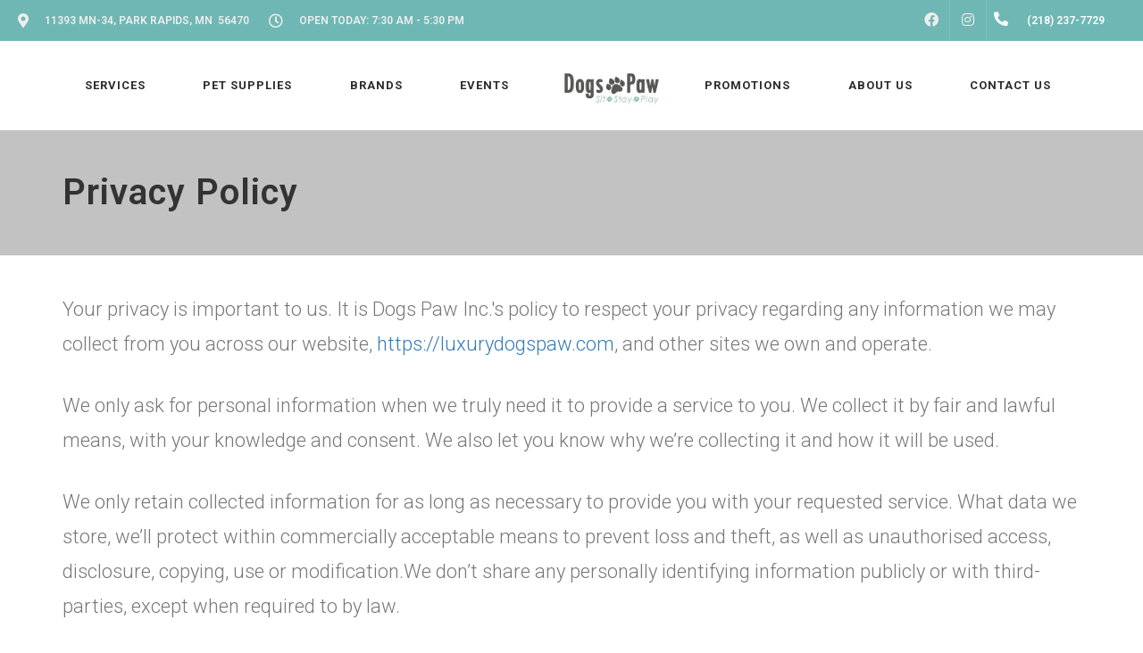

--- FILE ---
content_type: text/html; charset=utf-8
request_url: https://www.google.com/recaptcha/enterprise/anchor?ar=1&k=6LfcAGMpAAAAAL68qM6-xqbJeELRxV4MPPD71y27&co=aHR0cHM6Ly9sdXh1cnlkb2dzcGF3LmNvbTo0NDM.&hl=en&v=N67nZn4AqZkNcbeMu4prBgzg&size=normal&sa=NEWSLETTER&anchor-ms=20000&execute-ms=30000&cb=ln8gu54r8ua4
body_size: 49281
content:
<!DOCTYPE HTML><html dir="ltr" lang="en"><head><meta http-equiv="Content-Type" content="text/html; charset=UTF-8">
<meta http-equiv="X-UA-Compatible" content="IE=edge">
<title>reCAPTCHA</title>
<style type="text/css">
/* cyrillic-ext */
@font-face {
  font-family: 'Roboto';
  font-style: normal;
  font-weight: 400;
  font-stretch: 100%;
  src: url(//fonts.gstatic.com/s/roboto/v48/KFO7CnqEu92Fr1ME7kSn66aGLdTylUAMa3GUBHMdazTgWw.woff2) format('woff2');
  unicode-range: U+0460-052F, U+1C80-1C8A, U+20B4, U+2DE0-2DFF, U+A640-A69F, U+FE2E-FE2F;
}
/* cyrillic */
@font-face {
  font-family: 'Roboto';
  font-style: normal;
  font-weight: 400;
  font-stretch: 100%;
  src: url(//fonts.gstatic.com/s/roboto/v48/KFO7CnqEu92Fr1ME7kSn66aGLdTylUAMa3iUBHMdazTgWw.woff2) format('woff2');
  unicode-range: U+0301, U+0400-045F, U+0490-0491, U+04B0-04B1, U+2116;
}
/* greek-ext */
@font-face {
  font-family: 'Roboto';
  font-style: normal;
  font-weight: 400;
  font-stretch: 100%;
  src: url(//fonts.gstatic.com/s/roboto/v48/KFO7CnqEu92Fr1ME7kSn66aGLdTylUAMa3CUBHMdazTgWw.woff2) format('woff2');
  unicode-range: U+1F00-1FFF;
}
/* greek */
@font-face {
  font-family: 'Roboto';
  font-style: normal;
  font-weight: 400;
  font-stretch: 100%;
  src: url(//fonts.gstatic.com/s/roboto/v48/KFO7CnqEu92Fr1ME7kSn66aGLdTylUAMa3-UBHMdazTgWw.woff2) format('woff2');
  unicode-range: U+0370-0377, U+037A-037F, U+0384-038A, U+038C, U+038E-03A1, U+03A3-03FF;
}
/* math */
@font-face {
  font-family: 'Roboto';
  font-style: normal;
  font-weight: 400;
  font-stretch: 100%;
  src: url(//fonts.gstatic.com/s/roboto/v48/KFO7CnqEu92Fr1ME7kSn66aGLdTylUAMawCUBHMdazTgWw.woff2) format('woff2');
  unicode-range: U+0302-0303, U+0305, U+0307-0308, U+0310, U+0312, U+0315, U+031A, U+0326-0327, U+032C, U+032F-0330, U+0332-0333, U+0338, U+033A, U+0346, U+034D, U+0391-03A1, U+03A3-03A9, U+03B1-03C9, U+03D1, U+03D5-03D6, U+03F0-03F1, U+03F4-03F5, U+2016-2017, U+2034-2038, U+203C, U+2040, U+2043, U+2047, U+2050, U+2057, U+205F, U+2070-2071, U+2074-208E, U+2090-209C, U+20D0-20DC, U+20E1, U+20E5-20EF, U+2100-2112, U+2114-2115, U+2117-2121, U+2123-214F, U+2190, U+2192, U+2194-21AE, U+21B0-21E5, U+21F1-21F2, U+21F4-2211, U+2213-2214, U+2216-22FF, U+2308-230B, U+2310, U+2319, U+231C-2321, U+2336-237A, U+237C, U+2395, U+239B-23B7, U+23D0, U+23DC-23E1, U+2474-2475, U+25AF, U+25B3, U+25B7, U+25BD, U+25C1, U+25CA, U+25CC, U+25FB, U+266D-266F, U+27C0-27FF, U+2900-2AFF, U+2B0E-2B11, U+2B30-2B4C, U+2BFE, U+3030, U+FF5B, U+FF5D, U+1D400-1D7FF, U+1EE00-1EEFF;
}
/* symbols */
@font-face {
  font-family: 'Roboto';
  font-style: normal;
  font-weight: 400;
  font-stretch: 100%;
  src: url(//fonts.gstatic.com/s/roboto/v48/KFO7CnqEu92Fr1ME7kSn66aGLdTylUAMaxKUBHMdazTgWw.woff2) format('woff2');
  unicode-range: U+0001-000C, U+000E-001F, U+007F-009F, U+20DD-20E0, U+20E2-20E4, U+2150-218F, U+2190, U+2192, U+2194-2199, U+21AF, U+21E6-21F0, U+21F3, U+2218-2219, U+2299, U+22C4-22C6, U+2300-243F, U+2440-244A, U+2460-24FF, U+25A0-27BF, U+2800-28FF, U+2921-2922, U+2981, U+29BF, U+29EB, U+2B00-2BFF, U+4DC0-4DFF, U+FFF9-FFFB, U+10140-1018E, U+10190-1019C, U+101A0, U+101D0-101FD, U+102E0-102FB, U+10E60-10E7E, U+1D2C0-1D2D3, U+1D2E0-1D37F, U+1F000-1F0FF, U+1F100-1F1AD, U+1F1E6-1F1FF, U+1F30D-1F30F, U+1F315, U+1F31C, U+1F31E, U+1F320-1F32C, U+1F336, U+1F378, U+1F37D, U+1F382, U+1F393-1F39F, U+1F3A7-1F3A8, U+1F3AC-1F3AF, U+1F3C2, U+1F3C4-1F3C6, U+1F3CA-1F3CE, U+1F3D4-1F3E0, U+1F3ED, U+1F3F1-1F3F3, U+1F3F5-1F3F7, U+1F408, U+1F415, U+1F41F, U+1F426, U+1F43F, U+1F441-1F442, U+1F444, U+1F446-1F449, U+1F44C-1F44E, U+1F453, U+1F46A, U+1F47D, U+1F4A3, U+1F4B0, U+1F4B3, U+1F4B9, U+1F4BB, U+1F4BF, U+1F4C8-1F4CB, U+1F4D6, U+1F4DA, U+1F4DF, U+1F4E3-1F4E6, U+1F4EA-1F4ED, U+1F4F7, U+1F4F9-1F4FB, U+1F4FD-1F4FE, U+1F503, U+1F507-1F50B, U+1F50D, U+1F512-1F513, U+1F53E-1F54A, U+1F54F-1F5FA, U+1F610, U+1F650-1F67F, U+1F687, U+1F68D, U+1F691, U+1F694, U+1F698, U+1F6AD, U+1F6B2, U+1F6B9-1F6BA, U+1F6BC, U+1F6C6-1F6CF, U+1F6D3-1F6D7, U+1F6E0-1F6EA, U+1F6F0-1F6F3, U+1F6F7-1F6FC, U+1F700-1F7FF, U+1F800-1F80B, U+1F810-1F847, U+1F850-1F859, U+1F860-1F887, U+1F890-1F8AD, U+1F8B0-1F8BB, U+1F8C0-1F8C1, U+1F900-1F90B, U+1F93B, U+1F946, U+1F984, U+1F996, U+1F9E9, U+1FA00-1FA6F, U+1FA70-1FA7C, U+1FA80-1FA89, U+1FA8F-1FAC6, U+1FACE-1FADC, U+1FADF-1FAE9, U+1FAF0-1FAF8, U+1FB00-1FBFF;
}
/* vietnamese */
@font-face {
  font-family: 'Roboto';
  font-style: normal;
  font-weight: 400;
  font-stretch: 100%;
  src: url(//fonts.gstatic.com/s/roboto/v48/KFO7CnqEu92Fr1ME7kSn66aGLdTylUAMa3OUBHMdazTgWw.woff2) format('woff2');
  unicode-range: U+0102-0103, U+0110-0111, U+0128-0129, U+0168-0169, U+01A0-01A1, U+01AF-01B0, U+0300-0301, U+0303-0304, U+0308-0309, U+0323, U+0329, U+1EA0-1EF9, U+20AB;
}
/* latin-ext */
@font-face {
  font-family: 'Roboto';
  font-style: normal;
  font-weight: 400;
  font-stretch: 100%;
  src: url(//fonts.gstatic.com/s/roboto/v48/KFO7CnqEu92Fr1ME7kSn66aGLdTylUAMa3KUBHMdazTgWw.woff2) format('woff2');
  unicode-range: U+0100-02BA, U+02BD-02C5, U+02C7-02CC, U+02CE-02D7, U+02DD-02FF, U+0304, U+0308, U+0329, U+1D00-1DBF, U+1E00-1E9F, U+1EF2-1EFF, U+2020, U+20A0-20AB, U+20AD-20C0, U+2113, U+2C60-2C7F, U+A720-A7FF;
}
/* latin */
@font-face {
  font-family: 'Roboto';
  font-style: normal;
  font-weight: 400;
  font-stretch: 100%;
  src: url(//fonts.gstatic.com/s/roboto/v48/KFO7CnqEu92Fr1ME7kSn66aGLdTylUAMa3yUBHMdazQ.woff2) format('woff2');
  unicode-range: U+0000-00FF, U+0131, U+0152-0153, U+02BB-02BC, U+02C6, U+02DA, U+02DC, U+0304, U+0308, U+0329, U+2000-206F, U+20AC, U+2122, U+2191, U+2193, U+2212, U+2215, U+FEFF, U+FFFD;
}
/* cyrillic-ext */
@font-face {
  font-family: 'Roboto';
  font-style: normal;
  font-weight: 500;
  font-stretch: 100%;
  src: url(//fonts.gstatic.com/s/roboto/v48/KFO7CnqEu92Fr1ME7kSn66aGLdTylUAMa3GUBHMdazTgWw.woff2) format('woff2');
  unicode-range: U+0460-052F, U+1C80-1C8A, U+20B4, U+2DE0-2DFF, U+A640-A69F, U+FE2E-FE2F;
}
/* cyrillic */
@font-face {
  font-family: 'Roboto';
  font-style: normal;
  font-weight: 500;
  font-stretch: 100%;
  src: url(//fonts.gstatic.com/s/roboto/v48/KFO7CnqEu92Fr1ME7kSn66aGLdTylUAMa3iUBHMdazTgWw.woff2) format('woff2');
  unicode-range: U+0301, U+0400-045F, U+0490-0491, U+04B0-04B1, U+2116;
}
/* greek-ext */
@font-face {
  font-family: 'Roboto';
  font-style: normal;
  font-weight: 500;
  font-stretch: 100%;
  src: url(//fonts.gstatic.com/s/roboto/v48/KFO7CnqEu92Fr1ME7kSn66aGLdTylUAMa3CUBHMdazTgWw.woff2) format('woff2');
  unicode-range: U+1F00-1FFF;
}
/* greek */
@font-face {
  font-family: 'Roboto';
  font-style: normal;
  font-weight: 500;
  font-stretch: 100%;
  src: url(//fonts.gstatic.com/s/roboto/v48/KFO7CnqEu92Fr1ME7kSn66aGLdTylUAMa3-UBHMdazTgWw.woff2) format('woff2');
  unicode-range: U+0370-0377, U+037A-037F, U+0384-038A, U+038C, U+038E-03A1, U+03A3-03FF;
}
/* math */
@font-face {
  font-family: 'Roboto';
  font-style: normal;
  font-weight: 500;
  font-stretch: 100%;
  src: url(//fonts.gstatic.com/s/roboto/v48/KFO7CnqEu92Fr1ME7kSn66aGLdTylUAMawCUBHMdazTgWw.woff2) format('woff2');
  unicode-range: U+0302-0303, U+0305, U+0307-0308, U+0310, U+0312, U+0315, U+031A, U+0326-0327, U+032C, U+032F-0330, U+0332-0333, U+0338, U+033A, U+0346, U+034D, U+0391-03A1, U+03A3-03A9, U+03B1-03C9, U+03D1, U+03D5-03D6, U+03F0-03F1, U+03F4-03F5, U+2016-2017, U+2034-2038, U+203C, U+2040, U+2043, U+2047, U+2050, U+2057, U+205F, U+2070-2071, U+2074-208E, U+2090-209C, U+20D0-20DC, U+20E1, U+20E5-20EF, U+2100-2112, U+2114-2115, U+2117-2121, U+2123-214F, U+2190, U+2192, U+2194-21AE, U+21B0-21E5, U+21F1-21F2, U+21F4-2211, U+2213-2214, U+2216-22FF, U+2308-230B, U+2310, U+2319, U+231C-2321, U+2336-237A, U+237C, U+2395, U+239B-23B7, U+23D0, U+23DC-23E1, U+2474-2475, U+25AF, U+25B3, U+25B7, U+25BD, U+25C1, U+25CA, U+25CC, U+25FB, U+266D-266F, U+27C0-27FF, U+2900-2AFF, U+2B0E-2B11, U+2B30-2B4C, U+2BFE, U+3030, U+FF5B, U+FF5D, U+1D400-1D7FF, U+1EE00-1EEFF;
}
/* symbols */
@font-face {
  font-family: 'Roboto';
  font-style: normal;
  font-weight: 500;
  font-stretch: 100%;
  src: url(//fonts.gstatic.com/s/roboto/v48/KFO7CnqEu92Fr1ME7kSn66aGLdTylUAMaxKUBHMdazTgWw.woff2) format('woff2');
  unicode-range: U+0001-000C, U+000E-001F, U+007F-009F, U+20DD-20E0, U+20E2-20E4, U+2150-218F, U+2190, U+2192, U+2194-2199, U+21AF, U+21E6-21F0, U+21F3, U+2218-2219, U+2299, U+22C4-22C6, U+2300-243F, U+2440-244A, U+2460-24FF, U+25A0-27BF, U+2800-28FF, U+2921-2922, U+2981, U+29BF, U+29EB, U+2B00-2BFF, U+4DC0-4DFF, U+FFF9-FFFB, U+10140-1018E, U+10190-1019C, U+101A0, U+101D0-101FD, U+102E0-102FB, U+10E60-10E7E, U+1D2C0-1D2D3, U+1D2E0-1D37F, U+1F000-1F0FF, U+1F100-1F1AD, U+1F1E6-1F1FF, U+1F30D-1F30F, U+1F315, U+1F31C, U+1F31E, U+1F320-1F32C, U+1F336, U+1F378, U+1F37D, U+1F382, U+1F393-1F39F, U+1F3A7-1F3A8, U+1F3AC-1F3AF, U+1F3C2, U+1F3C4-1F3C6, U+1F3CA-1F3CE, U+1F3D4-1F3E0, U+1F3ED, U+1F3F1-1F3F3, U+1F3F5-1F3F7, U+1F408, U+1F415, U+1F41F, U+1F426, U+1F43F, U+1F441-1F442, U+1F444, U+1F446-1F449, U+1F44C-1F44E, U+1F453, U+1F46A, U+1F47D, U+1F4A3, U+1F4B0, U+1F4B3, U+1F4B9, U+1F4BB, U+1F4BF, U+1F4C8-1F4CB, U+1F4D6, U+1F4DA, U+1F4DF, U+1F4E3-1F4E6, U+1F4EA-1F4ED, U+1F4F7, U+1F4F9-1F4FB, U+1F4FD-1F4FE, U+1F503, U+1F507-1F50B, U+1F50D, U+1F512-1F513, U+1F53E-1F54A, U+1F54F-1F5FA, U+1F610, U+1F650-1F67F, U+1F687, U+1F68D, U+1F691, U+1F694, U+1F698, U+1F6AD, U+1F6B2, U+1F6B9-1F6BA, U+1F6BC, U+1F6C6-1F6CF, U+1F6D3-1F6D7, U+1F6E0-1F6EA, U+1F6F0-1F6F3, U+1F6F7-1F6FC, U+1F700-1F7FF, U+1F800-1F80B, U+1F810-1F847, U+1F850-1F859, U+1F860-1F887, U+1F890-1F8AD, U+1F8B0-1F8BB, U+1F8C0-1F8C1, U+1F900-1F90B, U+1F93B, U+1F946, U+1F984, U+1F996, U+1F9E9, U+1FA00-1FA6F, U+1FA70-1FA7C, U+1FA80-1FA89, U+1FA8F-1FAC6, U+1FACE-1FADC, U+1FADF-1FAE9, U+1FAF0-1FAF8, U+1FB00-1FBFF;
}
/* vietnamese */
@font-face {
  font-family: 'Roboto';
  font-style: normal;
  font-weight: 500;
  font-stretch: 100%;
  src: url(//fonts.gstatic.com/s/roboto/v48/KFO7CnqEu92Fr1ME7kSn66aGLdTylUAMa3OUBHMdazTgWw.woff2) format('woff2');
  unicode-range: U+0102-0103, U+0110-0111, U+0128-0129, U+0168-0169, U+01A0-01A1, U+01AF-01B0, U+0300-0301, U+0303-0304, U+0308-0309, U+0323, U+0329, U+1EA0-1EF9, U+20AB;
}
/* latin-ext */
@font-face {
  font-family: 'Roboto';
  font-style: normal;
  font-weight: 500;
  font-stretch: 100%;
  src: url(//fonts.gstatic.com/s/roboto/v48/KFO7CnqEu92Fr1ME7kSn66aGLdTylUAMa3KUBHMdazTgWw.woff2) format('woff2');
  unicode-range: U+0100-02BA, U+02BD-02C5, U+02C7-02CC, U+02CE-02D7, U+02DD-02FF, U+0304, U+0308, U+0329, U+1D00-1DBF, U+1E00-1E9F, U+1EF2-1EFF, U+2020, U+20A0-20AB, U+20AD-20C0, U+2113, U+2C60-2C7F, U+A720-A7FF;
}
/* latin */
@font-face {
  font-family: 'Roboto';
  font-style: normal;
  font-weight: 500;
  font-stretch: 100%;
  src: url(//fonts.gstatic.com/s/roboto/v48/KFO7CnqEu92Fr1ME7kSn66aGLdTylUAMa3yUBHMdazQ.woff2) format('woff2');
  unicode-range: U+0000-00FF, U+0131, U+0152-0153, U+02BB-02BC, U+02C6, U+02DA, U+02DC, U+0304, U+0308, U+0329, U+2000-206F, U+20AC, U+2122, U+2191, U+2193, U+2212, U+2215, U+FEFF, U+FFFD;
}
/* cyrillic-ext */
@font-face {
  font-family: 'Roboto';
  font-style: normal;
  font-weight: 900;
  font-stretch: 100%;
  src: url(//fonts.gstatic.com/s/roboto/v48/KFO7CnqEu92Fr1ME7kSn66aGLdTylUAMa3GUBHMdazTgWw.woff2) format('woff2');
  unicode-range: U+0460-052F, U+1C80-1C8A, U+20B4, U+2DE0-2DFF, U+A640-A69F, U+FE2E-FE2F;
}
/* cyrillic */
@font-face {
  font-family: 'Roboto';
  font-style: normal;
  font-weight: 900;
  font-stretch: 100%;
  src: url(//fonts.gstatic.com/s/roboto/v48/KFO7CnqEu92Fr1ME7kSn66aGLdTylUAMa3iUBHMdazTgWw.woff2) format('woff2');
  unicode-range: U+0301, U+0400-045F, U+0490-0491, U+04B0-04B1, U+2116;
}
/* greek-ext */
@font-face {
  font-family: 'Roboto';
  font-style: normal;
  font-weight: 900;
  font-stretch: 100%;
  src: url(//fonts.gstatic.com/s/roboto/v48/KFO7CnqEu92Fr1ME7kSn66aGLdTylUAMa3CUBHMdazTgWw.woff2) format('woff2');
  unicode-range: U+1F00-1FFF;
}
/* greek */
@font-face {
  font-family: 'Roboto';
  font-style: normal;
  font-weight: 900;
  font-stretch: 100%;
  src: url(//fonts.gstatic.com/s/roboto/v48/KFO7CnqEu92Fr1ME7kSn66aGLdTylUAMa3-UBHMdazTgWw.woff2) format('woff2');
  unicode-range: U+0370-0377, U+037A-037F, U+0384-038A, U+038C, U+038E-03A1, U+03A3-03FF;
}
/* math */
@font-face {
  font-family: 'Roboto';
  font-style: normal;
  font-weight: 900;
  font-stretch: 100%;
  src: url(//fonts.gstatic.com/s/roboto/v48/KFO7CnqEu92Fr1ME7kSn66aGLdTylUAMawCUBHMdazTgWw.woff2) format('woff2');
  unicode-range: U+0302-0303, U+0305, U+0307-0308, U+0310, U+0312, U+0315, U+031A, U+0326-0327, U+032C, U+032F-0330, U+0332-0333, U+0338, U+033A, U+0346, U+034D, U+0391-03A1, U+03A3-03A9, U+03B1-03C9, U+03D1, U+03D5-03D6, U+03F0-03F1, U+03F4-03F5, U+2016-2017, U+2034-2038, U+203C, U+2040, U+2043, U+2047, U+2050, U+2057, U+205F, U+2070-2071, U+2074-208E, U+2090-209C, U+20D0-20DC, U+20E1, U+20E5-20EF, U+2100-2112, U+2114-2115, U+2117-2121, U+2123-214F, U+2190, U+2192, U+2194-21AE, U+21B0-21E5, U+21F1-21F2, U+21F4-2211, U+2213-2214, U+2216-22FF, U+2308-230B, U+2310, U+2319, U+231C-2321, U+2336-237A, U+237C, U+2395, U+239B-23B7, U+23D0, U+23DC-23E1, U+2474-2475, U+25AF, U+25B3, U+25B7, U+25BD, U+25C1, U+25CA, U+25CC, U+25FB, U+266D-266F, U+27C0-27FF, U+2900-2AFF, U+2B0E-2B11, U+2B30-2B4C, U+2BFE, U+3030, U+FF5B, U+FF5D, U+1D400-1D7FF, U+1EE00-1EEFF;
}
/* symbols */
@font-face {
  font-family: 'Roboto';
  font-style: normal;
  font-weight: 900;
  font-stretch: 100%;
  src: url(//fonts.gstatic.com/s/roboto/v48/KFO7CnqEu92Fr1ME7kSn66aGLdTylUAMaxKUBHMdazTgWw.woff2) format('woff2');
  unicode-range: U+0001-000C, U+000E-001F, U+007F-009F, U+20DD-20E0, U+20E2-20E4, U+2150-218F, U+2190, U+2192, U+2194-2199, U+21AF, U+21E6-21F0, U+21F3, U+2218-2219, U+2299, U+22C4-22C6, U+2300-243F, U+2440-244A, U+2460-24FF, U+25A0-27BF, U+2800-28FF, U+2921-2922, U+2981, U+29BF, U+29EB, U+2B00-2BFF, U+4DC0-4DFF, U+FFF9-FFFB, U+10140-1018E, U+10190-1019C, U+101A0, U+101D0-101FD, U+102E0-102FB, U+10E60-10E7E, U+1D2C0-1D2D3, U+1D2E0-1D37F, U+1F000-1F0FF, U+1F100-1F1AD, U+1F1E6-1F1FF, U+1F30D-1F30F, U+1F315, U+1F31C, U+1F31E, U+1F320-1F32C, U+1F336, U+1F378, U+1F37D, U+1F382, U+1F393-1F39F, U+1F3A7-1F3A8, U+1F3AC-1F3AF, U+1F3C2, U+1F3C4-1F3C6, U+1F3CA-1F3CE, U+1F3D4-1F3E0, U+1F3ED, U+1F3F1-1F3F3, U+1F3F5-1F3F7, U+1F408, U+1F415, U+1F41F, U+1F426, U+1F43F, U+1F441-1F442, U+1F444, U+1F446-1F449, U+1F44C-1F44E, U+1F453, U+1F46A, U+1F47D, U+1F4A3, U+1F4B0, U+1F4B3, U+1F4B9, U+1F4BB, U+1F4BF, U+1F4C8-1F4CB, U+1F4D6, U+1F4DA, U+1F4DF, U+1F4E3-1F4E6, U+1F4EA-1F4ED, U+1F4F7, U+1F4F9-1F4FB, U+1F4FD-1F4FE, U+1F503, U+1F507-1F50B, U+1F50D, U+1F512-1F513, U+1F53E-1F54A, U+1F54F-1F5FA, U+1F610, U+1F650-1F67F, U+1F687, U+1F68D, U+1F691, U+1F694, U+1F698, U+1F6AD, U+1F6B2, U+1F6B9-1F6BA, U+1F6BC, U+1F6C6-1F6CF, U+1F6D3-1F6D7, U+1F6E0-1F6EA, U+1F6F0-1F6F3, U+1F6F7-1F6FC, U+1F700-1F7FF, U+1F800-1F80B, U+1F810-1F847, U+1F850-1F859, U+1F860-1F887, U+1F890-1F8AD, U+1F8B0-1F8BB, U+1F8C0-1F8C1, U+1F900-1F90B, U+1F93B, U+1F946, U+1F984, U+1F996, U+1F9E9, U+1FA00-1FA6F, U+1FA70-1FA7C, U+1FA80-1FA89, U+1FA8F-1FAC6, U+1FACE-1FADC, U+1FADF-1FAE9, U+1FAF0-1FAF8, U+1FB00-1FBFF;
}
/* vietnamese */
@font-face {
  font-family: 'Roboto';
  font-style: normal;
  font-weight: 900;
  font-stretch: 100%;
  src: url(//fonts.gstatic.com/s/roboto/v48/KFO7CnqEu92Fr1ME7kSn66aGLdTylUAMa3OUBHMdazTgWw.woff2) format('woff2');
  unicode-range: U+0102-0103, U+0110-0111, U+0128-0129, U+0168-0169, U+01A0-01A1, U+01AF-01B0, U+0300-0301, U+0303-0304, U+0308-0309, U+0323, U+0329, U+1EA0-1EF9, U+20AB;
}
/* latin-ext */
@font-face {
  font-family: 'Roboto';
  font-style: normal;
  font-weight: 900;
  font-stretch: 100%;
  src: url(//fonts.gstatic.com/s/roboto/v48/KFO7CnqEu92Fr1ME7kSn66aGLdTylUAMa3KUBHMdazTgWw.woff2) format('woff2');
  unicode-range: U+0100-02BA, U+02BD-02C5, U+02C7-02CC, U+02CE-02D7, U+02DD-02FF, U+0304, U+0308, U+0329, U+1D00-1DBF, U+1E00-1E9F, U+1EF2-1EFF, U+2020, U+20A0-20AB, U+20AD-20C0, U+2113, U+2C60-2C7F, U+A720-A7FF;
}
/* latin */
@font-face {
  font-family: 'Roboto';
  font-style: normal;
  font-weight: 900;
  font-stretch: 100%;
  src: url(//fonts.gstatic.com/s/roboto/v48/KFO7CnqEu92Fr1ME7kSn66aGLdTylUAMa3yUBHMdazQ.woff2) format('woff2');
  unicode-range: U+0000-00FF, U+0131, U+0152-0153, U+02BB-02BC, U+02C6, U+02DA, U+02DC, U+0304, U+0308, U+0329, U+2000-206F, U+20AC, U+2122, U+2191, U+2193, U+2212, U+2215, U+FEFF, U+FFFD;
}

</style>
<link rel="stylesheet" type="text/css" href="https://www.gstatic.com/recaptcha/releases/N67nZn4AqZkNcbeMu4prBgzg/styles__ltr.css">
<script nonce="WhRljwtZhYVqCWEkoFVe6Q" type="text/javascript">window['__recaptcha_api'] = 'https://www.google.com/recaptcha/enterprise/';</script>
<script type="text/javascript" src="https://www.gstatic.com/recaptcha/releases/N67nZn4AqZkNcbeMu4prBgzg/recaptcha__en.js" nonce="WhRljwtZhYVqCWEkoFVe6Q">
      
    </script></head>
<body><div id="rc-anchor-alert" class="rc-anchor-alert"></div>
<input type="hidden" id="recaptcha-token" value="[base64]">
<script type="text/javascript" nonce="WhRljwtZhYVqCWEkoFVe6Q">
      recaptcha.anchor.Main.init("[\x22ainput\x22,[\x22bgdata\x22,\x22\x22,\[base64]/[base64]/[base64]/[base64]/[base64]/[base64]/KGcoTywyNTMsTy5PKSxVRyhPLEMpKTpnKE8sMjUzLEMpLE8pKSxsKSksTykpfSxieT1mdW5jdGlvbihDLE8sdSxsKXtmb3IobD0odT1SKEMpLDApO08+MDtPLS0pbD1sPDw4fFooQyk7ZyhDLHUsbCl9LFVHPWZ1bmN0aW9uKEMsTyl7Qy5pLmxlbmd0aD4xMDQ/[base64]/[base64]/[base64]/[base64]/[base64]/[base64]/[base64]\\u003d\x22,\[base64]\x22,\x22HTfCssO9w5lawrnCjXI/ZRTCkmPDjMKmw4vCpcKlGMKWw6pwFMOgw4bCkcO8fz/Dll3CjHxKwpvDrCbCpMKvOTdfKWXCtcOCSMKBVhjCkhfCpsOxwpMHwrXCswPDg0Jtw6HDnk3CoDjDoMOnTsKfwr/DnEcYLX/[base64]/Cu8KTWcOQfMKuwrtIZEXChAxtKsK5UMOHEMKXwowQJFTCjcO8Q8KRw6PDp8OVwrItOwFNw73CisKPB8O/wpUhRHLDoAzCocObQ8O+JXEUw6nDq8KSw78wf8OlwoJMEcO7w5NDAsKcw5lJbcKfezo/[base64]/CnFvCjkx2HCB5KGBga8KzETlFw5HDuMKmHT8VOcO2Mi5iwoHDssOMwodBw5TDrnHDtjzClcK2Jn3DhGcdDGZvDUg/w7wgw4zCoHHCt8O1wr/ChkERwq7CnnsXw77CnRE/LiHCtn7DscKrw6syw47CvMOnw6fDrsKew5dnTxYHPsKBBnosw53CrcOiK8OHBsOoBMK7w5LCjzQvK8OabcO4wqNMw5rDkxPDqRLDtMKvw6/[base64]/[base64]/[base64]/[base64]/[base64]/wqzDiErCssKxwqQsw6MtX8OaIyNZwpLDn0/[base64]/DhEJIcMK7wpvDs8OPw6jDmMKqw4nDgw3CjjnCgsKewpfCocKawrXCuQrDhsKHN8KMbnbDtcKlwq3Co8Ofwq/[base64]/GsOAYMOKH8OkwprDkVfDkMKuw6DCpnbCuyMDXGDCkBU5wqpyw7A4w57ClF3CsE7DpcKtIsK3wqIRwr3CrcKgw5HDqzxkccK/JcK6w4bCuMO+PhxpP37CiHEJwrPDpWlIwqHCkUrCpV9nw5UpLWzCuMOow54Aw43Dt1VFEcKDDMKjBMK8fy9wPcKAKcOMw6pveAjCkn3ChcKlGHhHaVx4wroFesKGw7x+wp3Ch3lbwrHCiXbDlMKPw43DrSbDgTPDvBh9wr/DojIrYcOfLUHCgADDmsKsw6MRGR95w5I+BcONS8KTCTkuNBzDgUjChcKKWsOlL8OOUkrCiMKva8OGbULDiDbCusKXM8OCwr3Cs2QobkYTwqbDlsO5wpXCrMONwoXCr8O8RXhRw7TDiSXDvsOkwrUyTUrCosOVEAZkwq/CocKqw4g/[base64]/Cr8OCwrHCjMOMQ1BbBzdDICc5wrbDrVJdT8ONwrgtw5dmfsKrNMKiJsKrw7rDscKoC8OlwobCscKMw5kMw5Ubw4YpZ8KFSxFPwoDDosOmwqzCs8OGwqTDrGzCrWrDhcOIwr9bwrbCnsKcQMK/[base64]/[base64]/w67CkcO9w6chwr3CnsOQwqlow7LDjcKCM3sAZzt+LMK5w5vDqWEUw5gDHVjDgsKvfMOhNsOTXwtLwpjDkwF4wprCiS/[base64]/ChWQVL1/CjsKhf3HDtMKvwpEjw7DCkDnCtVHCrVbCmHfCmsODSsK8cMOUEcO9DMKQFG9hw7IIwo1raMOvOsOJHSIkwp/ClsKdwr/DpxJrw7pawpXCuMK0wpEUYMOcw7zCkG/CuG3DmMKOw4tsacKvwqQFw5jDr8KFwrXCjgTCuCApOsOGwodzT8KVS8KeSShqF1lVw7XDg8O2YUg8VcOOwqotw7U+wos4BTFtZhgLS8KgSMOTwpLDsMKHwo7CuUfDh8OYX8KNX8K7N8KBw6fDq8K/wq3CtxPCvQAlZgx2ZQzDksOLEcKgDsKBIcOjwpZnHHMCS2fCnhjCrFVQw5/DpX5nWcKAwr/DjMKnwqFvw5tJwovDrMKbw6bCrcOxP8Krw73Du8O4wpQlRBjCnsOxw7PCi8KMdXnCqsOEwp/Ds8OTfhLDpUE7woNdFMKawpXDpzNbw50rcsOYUVs0YFptwpfCnmAxFsOXRMK2CkI8W0dxFMOFwrPCmsKFVsOVBTBSXGbCnHhLLwnCjsOAwqrCjUbCq3TDqMOaw6fCjj7DtkHCq8ORDcOpY8Kqwp/DtMOGL8OMOcOGw6XCsHfDnRrCtHENw6HCscOALipbwoDDqiR3wrw+w690w7pXUGpswosCw6k0W2BtZ0LDmEHDrcO3Wx5Gwo4DYSnCsn84Q8O6A8O5wqnCvjTClMKawpTCrcOFQcOnQgPCvCc/[base64]/CgcOvwovDtmXCgsOawrYVLEEmwqxVwp8YwpfCvsOBVcKlMMKUIAvCrsKjTMOafRRMwpLDnsKRwo7DiMKiw77DjcKFw5twwqrCi8OXXMOHacOVw4pSw7Axwo4dHW3DncOKaMKzw4sWw6JOwpg9KTJdw5NEwrEgCMOdWkRLwrLDqcOTw7bDvMO/[base64]/CpUR/cV3CkMOwwpbChzLDpXU9w4R7ZVHCg8OnwrotW8OWAsOnBVVjw67Dm0c1wr8DISzDksKaXU1swrVbw6TCh8ODw5Q5wqjCscOiYsO4w4cERR5zCxVQdsOBE8Opwptawrc4w6pCSMKrfWxGCSFcw7HDti7DvsOOOQ8iVFpIwoDCpGccfFwUdWrDrlfCiQ8/[base64]/w6/DisOZBBoGaMOYAxjDpWrCqSLCiMORS8OuwoLCnsKhU0/DucO6w5UFCcKtw6HDqgbCjMKSPVrDr0nCq1zDllXCjMKdw4YPw6bDvy/DhlVGwrJFwocLG8K9YsOow4hewp5DwqDCl3zDk2Esw6XDvC/CknnDug4vwpnDnMKTw7phdQ3CoRHCvsKdw4E9w5LDmsKYwo/CmGbCvsOnwqDDsMONw7oNBjLCgF3DiAIOOlLDgmF5w7ESw7LDmWTCqWnDrsKVwrDCpAoSwrjCh8Ovwq0HTMOXwoluLhbDhkYuWMKIw50Iw77DsMOewqrDvsONJSnDmsKkwprCqAnDv8KXOMKEw5/Cl8KBwoHCoikbI8K2NHNowr1BwrBswq4Hw7Vaw5bDgUMAVcO/wqx1w71XJXMWwqfDpRXDuMKRwpvCkQXDusOow4/DmsOQa1JDK0pTNHoBKcOpw6rDlMK1wqxTLEBTIcKlwrAfQU3DjlZaYmjDpgViNBIEwoXDo8KwLS5sw7RGw754wrTDslTDqsOETkLCmMOuw6hkw5UAwp0JwrzCoSJJFsKlS8K4wrRbw5NnJcOYQCovK1bClS/DisOJwrTDozl5w7TCr3DDjcKsVUPCgcK+d8Ocw49GW0PCtEkKXGfDucKRIcOxwoA8wrdwci4+w7fChsKAIsKlwqBfw4/CjMKSTsOGeAUxwotmPsOUwqXDgwnDscORb8OMDHLDn0ZYEsOmwqUMw4bDn8KcC1d7KnhOwql5wrc0PMK9w50/[base64]/[base64]/DnsKMw5QASMOTw7hISXsMfljDl8OfE8OXRsK+RDVIwoZgBcKrRU9/wq46w4g/w5LCvMORw5kDMzHCoMKywpfDjB8OTHZQQMOTHEbDmMKMwo9xV8KkWH08OsO8XMOAwo4jIDoxW8OWHWHDglrChsKdwpzCjcOAa8ODw4YOw77Cp8OPGiTCqcKefMO+QhpJSsOZKn7CsAQ8w5/DvmrDukLCt3LDij/CqGgxwqLDuwzDj8O6ODUwJsKNwp5Ow7kjw6HDnRkkw5dQJcK6UQjDrcONEMOrXz7CjD3DnFYnFQZQGcOaK8KZw45Fw5AAAsOtwrvCll4vJAvDpcKywrYGB8OMEyPDkcO5wobDj8KUwodHwpRleHddE2/CnB/[base64]/QMO3w4RNU0LCoz7DvCRmw5FkYGrDucK1V8KkwoA7e8KOS8KmGnPCm8OsE8Kiw5PCi8KtOGpWwpFSwq3CtUsQwrXDozB4wr3Co8KWKFFvLT0pU8ObCnzCrUVkAQsvR2fDiA3CqMKzOlkkw4A2B8OBOMKhUMOpwoxKwqHDj3dgFAHCly5dbRtJw4FVdwnCq8OFIG/CkFxPwpUfGzYDw6PCoMOPwoTCsMOxw5ZOw7TDlBl7wrfDusOUw4/CmsO4aRJ5MMOOXXDCtcOOU8OLLXPDhRgMw6/Cs8Oyw5vDj8Ksw54QIcOlIhnDtMOQw5glw7PDhADDvMOZZcOtG8ONGcKufVlcw7gXHsObB2/DjcOMVGHCtybDpx0pY8O8w54Rw5l9wrJLwpNMw5dswph0dlRiwqZsw7NDa1/DtsOAI8KEecOCHcK3T8KbTWjDu24ewo5VWS/[base64]/R8KWwrYVRcOwFMKec8OJwp4edMKYwq4QAMKbcMKkcFk+wpHClsK2YMKlVz8cc8OfZ8OxwprDozgbFw9sw5IDwqjCjsKgw4IgDMOfEcO8w603w4bCj8OTwoJlU8OWYsKdMHLCpcKjw5M8w75hHmR5fMKVw7o8w4AJw4gDe8KBwokqwr9nbsOwZcODw6cbwprDt1/DkMOIw7XCtsKxGU8gKsORVzrDrsOpwrg/[base64]/DksO4w4cqw7sCfEY4X8Ktw6ZyIwRuwoLCnhwdw4rDjcOrfBdZwoQfwo7DncOSAcK/w6PDjH1aw57DtMOEVWrCvcK2w6nCoQQqDW1ewoZbNcKUcgHCtjXDr8K4N8KDA8O4wpXDtg7CssOdNMKGwojDvcKeC8Otwq5Hwq7DojBZQ8KPwqp8PynCnWTDjsKDwo/DrsO4w7RiwoHCn0BFM8OEw7B3w75tw6tWw4zCoMKYG8KiwrDDgcKYfTkddgLDvm5JKMKPwqUURmscZ1nDllfDvMK/w5srd8K1wqQXeMOOw4fDl8OBdcKywrU7wr9rw6vCogvCk3LCjcKqJcKjRcKdwobDpG1iRF8GwqHDnsO1Z8OVwpYiMsOSezDCqMOkw4fCiDzCsMKOw5fDpcOvKsOVMBQKYsOfEwcnwrF+w6XDoi4KwoZmw709c3/[base64]/w6/[base64]/ChBIrYcKAOMOIWcKfw6XDhkt5FRrCj8OlwoJrw4kqwpnCgcKywppQS3oDAMKYI8KnwpFAw4pAwowGZMKLwr4bw6VRw5o5w4PDkMKWAMOibxUsw6DCiMKMXcOKAArCtcOEw4DDs8OywpR1QMKVwr7CpyDDusKZw5HDhcKtG8OQwpjCtMOpHcKrwpDCoMOWWsO/[base64]/Cu8K9wp0QcmnDg8KYwpTDt8OIGyxOw47DhMKXLHLCvMOPwr3DpcOUw43CqcO/[base64]/b8KLwp/CoUVXwq7Cmg80wpJ/dcOOBsO5wo3DpsOhclbCvMKYF29HwqfDj8OoAiVfw4AnaMOKw4zCrsOLw6IMwopzw5nCtMKEAcOTCmA+HcOhwr0hwoLCnMKKdcKUwpbDmEfDssK1YsKvFMKHwqxUw5vDhGtJw6rDi8KRw4/[base64]/CmX3CiFt/[base64]/DtsOXbn0Awr0rHsOsw4nDvl3DnTx3w4IxTcOqHsKtISrDujrDmsO4wrLDs8KwVCQKY1hfw4olw4Ekw5LDpMOYeWPCncKIw71ZZCI/w5Rcw5rCvsOdwqc1ScOnwpXChw7Dmn9tHsOGwrZmH8O9ZFfDuMKgwq51wqnCqcKcXD3DscOBwoNZw4gtw4LDgSYkeMKuSTVzZkXCncK2LCwjwp3Dr8KLOcOSwoXClToKGMK1asKBw5/[base64]/[base64]/CqiBbHUPCusOxwqfCpsKFDjPDpGPCtsKaw7jCsw/Dq8Obw4giIzrDhVxELk/CssK7en5pw4rCqcKiD1xgU8KfVW/[base64]/Z1MgF8OKwqHDp1lMw4khecK9DMOQwr/DoW/[base64]/[base64]/CucKbdipgwpzCoMKSw7wyf33CmMOVw53CnUpLw6jDicKsFQFvd8OLSsO1woPDuijDkcO0wr3CpsOaPMK2H8OhFsO8w6LCqG3Djm5CwpnCgnxXPR9bwpIDQU8JwqvCoEjDmsOmL8Oge8KWUcKWwq/CtcKGX8OowqrCisOcZcKrw57DpsKCPRbDpAfDhlnDozp2Kws3wq7DiwrCosKNw4LDqsO0wohDGsKQwrlENjNBwptcw7Z1wp7Ds3QRwoLClTgDOcOUwpfDqMKzcFPDjsOeCMOeDsKJNBMqQlvCqcKQdcKmwp1Rw4vCpwEmwogYw7/CuMKmaU1LMzEiw7nDnTjCuCfCmlfDgMOGP8Ohw6nDogbDisKdSjjChxs0w6ZoQsK+wpnDjMOGEcOyw7HCv8KlI1vChCPCskzCvTHDiCUgwposesOkAsKKw4YuO8KRwp7Cu8Ksw5glFF7DmsOBAAhpOsOLNcO/THjCpUvCoMKKw4MLAWjCpidYwpUEE8OlW0FXwp/[base64]/[base64]/[base64]/Dk8OXw7rCqlnCl8KpEMKRwr7CvcK3XTbDrsK7w5vCnxPCviZAw6rDjh8aw6hIb23CjsKZwoLDsnDCjmzCr8KtwoNewr0Lw6gHwoUPwp7DlzkvAMOSasOgw6LCvXhuw6d9wrA6L8Onw6jCoTLChcKFCcO9fMKvwrvDuX/DlSVswr/Cm8OWw5chwqYyw5TCs8OfTAvDn0d9B0nDsBvDhBHCqRFHIE3CusKxdyFawrDDmmbDhsOcWMK6SWYoZsO7dsKHw7fCtFrCo8KlO8OQw5fCpsKJw7ZmKl/CrcKqw6dSw4fDnsOpKMKLbMKcwqPDvsOawqgbRMOEYMKdYsOkwqMtw558XWd7QxzCksKjCFjDo8O8w4tBw6jDisOvQl/DqE17w6PCph9iCmUpF8KIWsKzQmtkw4PDpmlNw63CoxhZOcKYUArDj8OEwoslwoVwwqsAw4XCo8KqwoHDjk/[base64]/CrH1AacKBWcK/RMKOPMOPHQvDuFvDjcKlWsKiD0BqwoBEID/Dg8KtwrM+cMKfMsKhw5rDiA3CuE7DkQRdO8KnO8KIwojDlX7CmnptXg7DtTEfw4lMw6xvw4DClEvDl8OrIxzDhcOJwot4BMOowpvCpTXDvcKgwoE2wpdYY8KCesOEL8KXOMK/DsKkLVDCnhfDnsOzw73Di33CoAcXwp8rb13DtsK3w7vDvsO+ThXDgRvDisKzw6XDgC56Z8K0w5d9w5DDmWbDhsKGwrgYwp9ocXvDhTUiXR/DjsO6DcOYKcKKwq/Dhgg1PcOGw54nw4DCl289WsOZw6g4w4nDv8KZw7NAwqEgOUhlwpokLirCk8K8wpE9w7XDvxQuwp9ARTkSA2bDu2c+wp/CoMKxMsKjEMOCUBjCisKcw67CqsKKw7ZDwqBrDzrDvhDDjxFjwqHDhXpiC3DDsg1rVkA2w6rDk8Osw5xNwoDDlsOnDsOyQMKeAcKJNVVZwoXDmyDCnRDDvzTCoUHCp8KmFsONRkEiAkFEB8Obw45yw7pGWsK7wo/DnWo/JTsKw5vCtyMUPh/Cmi03wovCrR1AJ8KgaMKvwr3DpUwPwqcww43CusKMwqHCpSU5wp1Ow6NPwp7DuTx+w6ceQwpOwqsUMMOpw6fCr3Mxw6RtNsOaw5LDm8OtwqrDpjt8XiU5Cl3DnMKYV2LCqUNCeMOUHcOowrNrw5DDtMO/KUVCY8Ode8KRYcKyw48GwrTCp8O+BMKQcsOlw6l3dgJGw6N/wqdscxkxPl7DtcKoS0/CjcKhwqLCsw/Do8O/woXDrTQyWwMZw4TDssOpGF4Yw6ZgbCM/WAvDkBMqwrDCjMOxEmQBWFUjw4vCjynCvjrCo8Kfw7vDvi1Ww7lNw5pfDcOyw4vDkF9GwqMiFmA5w793I8OBHD3Dn1w3w5EXw5/CunRkaiBkwpJbPcO6RSdWJsKGSsKWCW1Pw4bCocKywpkoPWrClGbDoUPDshFuQQ3Cix7DkMK+ZsOqwqknDhQ/w4gSFAPCogZ3UQ8Pfx9FQSsIwqBVw6ZSw4lAJcK0EcOiV3bCryh2KS7Cl8OQwrbDksOdwpFgacKwNW/CrT3DrF9Lwop6dMOedy9Gw5gGwp/[base64]/[base64]/CsmrCo8KrPn3CncKvwqI8w43CqRjDoDMOw5YXKMK+wpYGw4IWAG7CisKvw50jwqjDnXrCgl5PRVnCt8K9dDQkwqh5w7JSM2fDiDnDjMOKw6YuwqvDkEouw6suwppdE1HCusKpwpEuwoYQwo90w5F2w5Jkw6gZYgcYwrfCph/DksKiwpbDuE8BHMKxw7bCn8KrK3YJEivCk8KSZCnDucKvb8Oww7HCqDhgQcKZw6QmHMOAw7dHQcKhIsK3ejxVwoXDgcKlwqvCpnUFwr5fwqPCsT3DqMKMR1d3wot/wrhLHx3DkMOFUnLCoRsJwqJcw5xdYcOWTiM5wpLCqcO2HsKnw5dlw7JGdBEpZi7Dt0stXsK3OB7DsMOyT8KafFcTEsOiD8O9w6TDhWPDl8OUw6UOwoxPf0JXw6nDszMTTcKIwrsxwo/[base64]/DsMKYwpvCuMKBw43DuUXCq8KkGWrCq8OffsKhwpkVPcKyRMOKwpQiw4wtAyPDqjPClwx8R8OQWT3Ci0/DvlknKABOw7NewpVWwpY5w4XDjlPCicKdw5QFX8KnA0LDkFEawqDDkcKFWWVUacOBGMOcYTTDtcKJMyNsw5c8CcKCc8KIMVp7aMO0w4vDjgViwrQgw7vCh3fCpibDkQ8Na1zCjsOgwpnCs8K7RkbCpsO3axAVAGApw7fCsMKoacKNPi/CvMOAQxIDdDQGw7s1UMKPwoTDgMO3w5h/[base64]/[base64]/[base64]/[base64]/NMKCRMKnwrLDhsOHw4V3Fm8VWMOJdktbPlwXw4XCscKYdlFLfllQZcKBwrZLw6Mmw6dtwq0xw6bDqks4NcOjw5wvYsOxwr3DjAQZw6/DqVDDrMK/MmDDr8OPUwVDw7Z8w5UhwpdYUsOodMOnDnfClMONOsK6TioneMOqwo00w4Bda8OiZXEOwpvCknURB8KwDmTDlE/Cv8Kiw7fCiyZFScKzJMKJDSTDlsOKDQbCvsO4UGzCr8KlSWHCl8OYJR/Ct1PDtwrCqzfDqWvDsBEXwqfDtsOPS8Kmw7QRwqFPwrjChsKiOXUOLwcdwrPDoMKdwpIsw5HCvX7CvDclCEDCvsK1ZjLDgcKSGGbDvcK0a3XDpWnDh8OUW37CkTnDlMOgwp94dcO1QndFw6Brwr/[base64]/CosK/JW19ZMK3ecO7HGLDgmJHw4ZOPlTDsRsqSDLCscKGDcO3w5jDunsCw4Mew7EawqPDqxMLworDlsOPwqd5wozDi8Kzw6pERsOFw5vDvjcdSsKEHsOdBCtAw7R4RR/DisOlacOOw7JPY8K0VWPCkkXCq8KkwqrCrsK/wqApfMKiTsKFwrfDlMKaw5VCw7zDpkbClcKKw7wfTDhcYSEHwpLCrcKqasOBecK0Oy7ChQPCqcKXwrkMwpYGUMOxWhRtw4HCtMK3XFpvWwDCs8K0OHfDg05lb8OQA8KeWScJworDqcOjw63Dpw8uccOSw6zCjsK/w48Nw5hqw459wpHDkcOJVsOMK8Oow5k0woE2H8KfEXVqw7TCnjg4w5zClTVZwp/DqUjCgHs5w5zCjMOXwq55N3DDusOlwocvDMOERsKIw4FVI8O1MUYBcVzDvMK7ccO1FsOVFTR3UcOFMMK6TmB2LjHDgMOsw4AxUMO2GnI7E3ZWw73CrMO2TD/DuyfDqQ3DpTzCoMKFw5AtMcO1wprCm3DCs8OfVBbDnwkcaiJmZMKGTsKddDTDnSlww6hGFwLDncKdw6/ClMOaKwkkw5nDkUMRVjnCo8OnwrjCpcOIwp3DgMOUw5fCgsOwwr1QMGnCp8KSaHAME8K/w4YMw7rDh8ORw5nDpUbCl8KfwrPCosKKwq4Ae8KwEVrDucKSUsKoa8OJw6nDlzxxwq0EwrUmeMK5CD/DjMKWw6fCpyPDq8OLwrPDhMO+VAs0w4/[base64]/[base64]/DlzNdBk7DmcOcRHsAdQFzwpXDpm5DDiAawqVVOMOxwoAnd8Kjwrwyw4EeXsOlwpDDlSUBwpXDhHnChMK/[base64]/A8KOwrvDvFfDhBfDrsOxT8KpwpR+wp7Dnhd/Tk3Drx7CiF5OdGxgwozCmGrCo8O5KQ/[base64]/CiwfDu8OWU8KvbsOMbsO3wo7DjMO6A3vCpmBQwrw+w40+w7TChsOGwoJ0wr/Cp1g1c1gWwr4xwpPDsQXCu0dLwrrCvyZpK0DDiGZWwrfCrhjDsMODekt+NsOqw7fCvsKVw4YnLMKsw6TCuwbCvwPDgnk/[base64]/J8KIwr/CosK3ICHCrMKXOcKkw6vCjATCj0TDqsO6HVtEwr7DtsOIYBUVw55wwqQnE8OCwoFIMMKHwp7DrS/CnFQyGMKYw4PCqyRvw4fCjCB7w6Fgw4IXw4wCBl3CiBvCsQDDucOWZMO7N8Kew5zCicKBwokwwoTCsMKdSsOfwplkwoRiFGkeLjBrwobDh8KkOhrDs8Koc8K0IcKuLl3CnMOXwrHDh3ICXgPDksKwdMKPwpZiSWrDjmlvwoLCpTnCo2XDlMOyZ8OAanLDgSDCpB/[base64]/Cs1fDmcOKAMOeRVnCpsOCwq3DtMOQY1nDtUI2wosxw43DhWJcwo8BdA/DicOcP8OUwoPCgRstwrsQOjrCkDDCpQ0cOsOILBnCjCrDikjDn8Kic8KmanvDlMOIHAEGbMKrfk7CrcKjQ8Oka8ODwqhIdQvDs8KDBMOXGsOvwqzCqMKPwpvDtnTCr1IGHMOQYn/DmsKtwq4Ew5DCqMKnwrzDvSQaw4VawobDtkfClCV1B3VRFsOQwprDpsO8AcKvScO4VsOgTSNCVypCKcKIwo8zbzfDrcKhwobCuU0Uw7LCoH1ZL8K+ZT3DksOaw6HDscO9cSNHDsKSWX7CsAEXw43CmMKrBcOLw43CvgHCg0/DhE/[base64]/YzbDtFtowrcpwr/DqGbDgMKowoVgCTHCtAjDvMKhU8OFw5xxwrodfcOswqbCnwvDmUHDnMOWZcKdek7DpUQNHsOSZD0gw5XDqcOncC7CrsKbwoIEahTDh8KLw6HDi8Oew4x/HHbCtVTCjcKvL2ISP8KFQMKJw6jCgMOvPQ4Cwqs/w6DCvsOcXcKQVMKJwpYAZ1jDqGorMMKYwpBQw7DCrsOUTcK7w7rDkSFDfHvDjMKaw4vDrT7DmcKifsOHKcOBbxzDgMOUwq3DsMOiwo3DqMKcDgLDmTFlw4cha8K5ZcOFSgPDnTkmYUE3wrzCjBQKfjZaU8KNK8KTwr8RwrxvPsKvPm/DkmDDpMOZbVHDhgxNSMKAw5zCi07DvsK9w4JZWjvCosOywpjDlnAZw6LDqHDDkMOjwpbCmCDDmHLDvsK/w5BVL8OOH8Ozw4ZYWEzCtRkyLsOYwqktwrvDp3XDkAfDg8OfwoLCkWDDtMKhw57Dg8KQVGRrMcKGwpjCn8OzUX7DtFzClcKzR1vCm8KxZMOkwpLDgCfDksO0w7XDrCdWw78sw4DCpMO3wrXClktUXz/DjkTDj8KrP8KGHDFHfiwRdcK+wqdjwqPCq11fw4x9wrZmHm1Dw4MAGjXCnE3DvTA5wrBZw5zChMK5d8KXEBhewpLDo8OKESxQwr8Bw6ZnJArDk8O7w7MsbcOBw5/DgGtWGMOVwpLDhBYOwqJJVsOyXnHCnWrCq8OPw5gBw67CgsKiwoPCmcKbfG3CkcK1w6sPacKDw6XDoVARw4Y+ERYhwoxyw7fDgcOdSy4lwpUww7bDgsK4HMKOw45fw7sjBsKNwqcuwoLDlQBfJjhgwpwkw7rDo8K6wq/DrnZ2wrduw7LDpknDuMOEwp0aR8OAGCXDjEUNcn3DgsOlLsOrw6F5R3TCqQ0SWsOrw5vCvcKfw6XCrcOEw77CssO1dSLClsKnYsOhwpnCrxZdLcO5w5/CkcKLwrzCvwHCo8O4FXh2e8KbDsKaW3szbcOjJyHDk8KoClsjwqFcd09jw5zDmsOUw4vCscOnf2gcwo81wqVgw4LDv3VywpUcwpzDucONH8O1wojCjEfCl8KwHzwGZ8OXw47Ch3w7ZCHDg1zDniRTwp/DicKfajHDkRkyKcO7wpHDrWnDs8OPwoFPwod7KUgAH3hew7jCqsKlwpVbP0zDoBHDkMOBw7DDvxDDsMO6CTPDl8KrFcKrU8OzwoTCnArDu8K1w4PCqkLDp8Oiw5/DusOzw6RSwq8BT8ObcQbCjMKxwo/CiWjCnsOGw77DsiFDH8Ogw7DDig7CqXvDlcKXDkfDhR3CkMOOY17CuUZ0ccKowozDiShtaUnCj8KFw6E+fHwewqPCjDjDokcgDGpkw63Crhh5aiRHFyjCv0dRw6DDhVfDjwjDtsOjwp/[base64]/DisOxw6fDhsKlwqnCtVxPwojCpcKCwql4UsOmwrtZwo/[base64]/[base64]/wqvDpRISw4HDrMKueMKXw53DjsKVwozDsMOFwpDDp8Kyw7nClBbDlEjCrsKtwo9fXMOSwoInEkXDjBUDIU7Cp8OJQsOJU8ORw5PClDtEXcOsNXTDp8OvVMO2w7I0wrNgwrMkJ8OYwqUMb8OlcGh5wpF2wqbDpi/DqxwrN3bDjEDDmzgXw40nwqbCiGATw7LDgMKWwp4gBwDDp2rDqMKzLnnDiMOBwqUSM8OIw4bDgSViw6AvwqDCqcObw5xdwpVPeX/CrBoYwpJGwpDDnMO0LkPCvDBGPEfDuMOrwrMRwqTChQbDp8O3w6jDkcKYekQpwq8fwqIGQ8OIY8Kcw7bDv8Obw6rCuMOuw5wmRh/[base64]/DhV8Nc8KPL8O8PUvDvwZXT8KMSsKawr/Cn1Y+dBfCk8Kbwo3Dj8KSwoAzH1/CmTLCgl8xEld9w5tRGcO3w5jDgMKEwprCkMOuw5/[base64]/CpELCnxYjw4NMw5LCsDnDtnfDrVjCpnVlUMOEJsKeL8OOcFDDqcKqwpJtw5nDjcOdwr/CocOew4/[base64]/[base64]/LETChlc6w4wmHCNiO0bCl8KswpMxasONw4rDvcOUwo55ACIKPMOdwrFdwpsEMCYLQEXCvMKNGmjDicK+w5oGKgfDjsK2wqvCj2PDiCTDrMKHXDfDnQIWEVfDiMOiw4PCqcKuZMKfP09zw78MwrHCjsOkw4/[base64]/wpTDt2tvLFrDpcKvXD0Iwo/CnsO8wq/DiULDhcKZaXshExBwwox6w4HDgQ3CnCk+w6hvVGrCjMKTdcK0bsKYwrDDpcK5wofChyXDuGIVw5/DqsKfwrlVQcKVKkTCj8OdVRrDnQlVwrB6w6AyQyPCnnJww4rCj8Kww6Ubw4Qjw6HCiWJ1A8K6woMjwqNwwpk8UA7CrFzDviN5wqTDm8KWw6nCtV8Lwp50LDTDgA7DrcKoR8OqwrvDvj/Cu8Omwr00wqUNwr5wDhTCjkUsKMKLwpQFVGXDqMKnw49Sw78nQ8KXWMO7DThBwrdrwr1Pw6cBw7RSw5IcwrXDjMKCH8OKQsOHwpBJXcK4f8KZwq5/[base64]/UGnCp1FcTCIPwqLCnsOQasKGEQnDlMKISMO4w7Arw4PCrHPCosOGwqPCqR/CjsKLwr3ClnzDpWjClMO0woTDh8K7GsO5FMOBw5ojO8Kewq0Ow6jDq8KaeMONwqDDplFzwr7DgTAKw5lDwqvClEp3wrfDsMOzw559McOyV8OfRD7CiR5KXz8JCcO/dsK8w64gJk/Dik3CtnbDtcK5wqXDqwoKwqTDk3TCnDfCn8KgQMOhSsOvwq/DlcO3DMKiw6rCrMO4CMKmwrQUwrBuHcOGEcKTacK3w5UUdBjDicORw6zCtUlwPB3DkMOlXcKDw5p3AMOnw5PDqsKUw4fCkMKYwpbDrA7ClMKjWMOFfcKjQsKuwpk3FcKQwqgHw7ITw48UUUvDscKSQcO7Ag/[base64]/[base64]/w60\\u003d\x22],null,[\x22conf\x22,null,\x226LfcAGMpAAAAAL68qM6-xqbJeELRxV4MPPD71y27\x22,0,null,null,null,1,[21,125,63,73,95,87,41,43,42,83,102,105,109,121],[7059694,822],0,null,null,null,null,0,null,0,1,700,1,null,0,\[base64]/76lBhmnigkZhAoZnOKMAhnM8xEZ\x22,0,1,null,null,1,null,0,0,null,null,null,0],\x22https://luxurydogspaw.com:443\x22,null,[1,1,1],null,null,null,0,3600,[\x22https://www.google.com/intl/en/policies/privacy/\x22,\x22https://www.google.com/intl/en/policies/terms/\x22],\x22dcBOxX3RcjyIEkKh9OBeZW25DBkvrPVJ//Gj0xP9zsU\\u003d\x22,0,0,null,1,1769531830746,0,0,[234,32,87],null,[162,182],\x22RC-0TAni6_NHcBNeg\x22,null,null,null,null,null,\x220dAFcWeA5jmxWx-oleA6hOTvt20nHXH7ZOS322f-KsrJf8ai75MHMx_Eft5LU7Bo8fr4khe9_t-lu_CGZmQisT2YRytCSu6FJeMQ\x22,1769614630571]");
    </script></body></html>